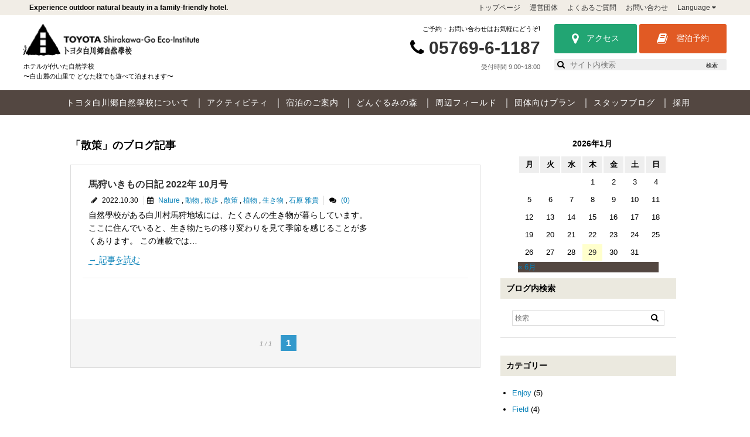

--- FILE ---
content_type: text/html; charset=UTF-8
request_url: https://toyota.eco-inst.jp/category/%E6%95%A3%E7%AD%96/
body_size: 14699
content:
<!DOCTYPE html>
<html lang="ja">
<head>
<meta charset="utf-8">
<meta content="IE=edge" http-equiv="X-UA-Compatible">
<meta name="viewport" content="width=device-width,user-scalable=yes,initial-scale=1.0,maximum-scale=2.0">


<link rel="stylesheet" type="text/css" media="all" href="/css/common.css?2025.10.12b">
<link rel="stylesheet" type="text/css" media="all" href="/css/font-awesome.css">
<link rel="stylesheet" href="https://ajax.googleapis.com/ajax/libs/jqueryui/1/themes/redmond/jquery-ui.css" >

<style>
#wpadminbar #wp-admin-bar-wccp_free_top_button .ab-icon:before {
	content: "\f160";
	color: #02CA02;
	top: 3px;
}
#wpadminbar #wp-admin-bar-wccp_free_top_button .ab-icon {
	transform: rotate(45deg);
}
</style>
<meta name='robots' content='index, follow, max-image-preview:large, max-snippet:-1, max-video-preview:-1' />

	<!-- This site is optimized with the Yoast SEO plugin v20.9 - https://yoast.com/wordpress/plugins/seo/ -->
	<title>散策 - トヨタ白川郷自然學校</title>
	<link rel="canonical" href="https://toyota.eco-inst.jp/category/散策/" />
	<meta property="og:locale" content="ja_JP" />
	<meta property="og:type" content="article" />
	<meta property="og:title" content="散策 - トヨタ白川郷自然學校" />
	<meta property="og:url" content="https://toyota.eco-inst.jp/category/散策/" />
	<meta property="og:site_name" content="トヨタ白川郷自然學校" />
	<meta name="twitter:card" content="summary_large_image" />
	<script type="application/ld+json" class="yoast-schema-graph">{"@context":"https://schema.org","@graph":[{"@type":"CollectionPage","@id":"https://toyota.eco-inst.jp/category/%e6%95%a3%e7%ad%96/","url":"https://toyota.eco-inst.jp/category/%e6%95%a3%e7%ad%96/","name":"散策 - トヨタ白川郷自然學校","isPartOf":{"@id":"https://toyota.eco-inst.jp/#website"},"breadcrumb":{"@id":"https://toyota.eco-inst.jp/category/%e6%95%a3%e7%ad%96/#breadcrumb"},"inLanguage":"ja"},{"@type":"BreadcrumbList","@id":"https://toyota.eco-inst.jp/category/%e6%95%a3%e7%ad%96/#breadcrumb","itemListElement":[{"@type":"ListItem","position":1,"name":"ホーム","item":"https://toyota.eco-inst.jp/"},{"@type":"ListItem","position":2,"name":"散策"}]},{"@type":"WebSite","@id":"https://toyota.eco-inst.jp/#website","url":"https://toyota.eco-inst.jp/","name":"トヨタ白川郷自然學校","description":"トヨタ白川郷自然學校の公式ホームページです。","potentialAction":[{"@type":"SearchAction","target":{"@type":"EntryPoint","urlTemplate":"https://toyota.eco-inst.jp/?s={search_term_string}"},"query-input":"required name=search_term_string"}],"inLanguage":"ja"}]}</script>
	<!-- / Yoast SEO plugin. -->


<link rel='stylesheet' id='wp-block-library-css' href='https://toyota.eco-inst.jp/wp/wp-includes/css/dist/block-library/style.min.css?ver=6.2.8' type='text/css' media='all' />
<link rel='stylesheet' id='classic-theme-styles-css' href='https://toyota.eco-inst.jp/wp/wp-includes/css/classic-themes.min.css?ver=6.2.8' type='text/css' media='all' />
<link rel='stylesheet' id='events-manager-css' href='https://toyota.eco-inst.jp/wp/wp-content/plugins/events-manager/includes/css/events-manager.min.css?ver=6.6.4.4' type='text/css' media='all' />
<style id='events-manager-inline-css' type='text/css'>
body .em { --font-family : inherit; --font-weight : inherit; --font-size : 1em; --line-height : inherit; }
</style>
<script type='text/javascript' src='https://toyota.eco-inst.jp/wp/wp-includes/js/jquery/jquery.min.js?ver=3.6.4' id='jquery-core-js'></script>
<script type='text/javascript' src='https://toyota.eco-inst.jp/wp/wp-includes/js/jquery/jquery-migrate.min.js?ver=3.4.0' id='jquery-migrate-js'></script>
<script type='text/javascript' src='https://toyota.eco-inst.jp/wp/wp-includes/js/jquery/ui/core.min.js?ver=1.13.2' id='jquery-ui-core-js'></script>
<script type='text/javascript' src='https://toyota.eco-inst.jp/wp/wp-includes/js/jquery/ui/mouse.min.js?ver=1.13.2' id='jquery-ui-mouse-js'></script>
<script type='text/javascript' src='https://toyota.eco-inst.jp/wp/wp-includes/js/jquery/ui/sortable.min.js?ver=1.13.2' id='jquery-ui-sortable-js'></script>
<script type='text/javascript' src='https://toyota.eco-inst.jp/wp/wp-includes/js/jquery/ui/datepicker.min.js?ver=1.13.2' id='jquery-ui-datepicker-js'></script>
<script type='text/javascript' id='jquery-ui-datepicker-js-after'>
jQuery(function(jQuery){jQuery.datepicker.setDefaults({"closeText":"\u9589\u3058\u308b","currentText":"\u4eca\u65e5","monthNames":["1\u6708","2\u6708","3\u6708","4\u6708","5\u6708","6\u6708","7\u6708","8\u6708","9\u6708","10\u6708","11\u6708","12\u6708"],"monthNamesShort":["1\u6708","2\u6708","3\u6708","4\u6708","5\u6708","6\u6708","7\u6708","8\u6708","9\u6708","10\u6708","11\u6708","12\u6708"],"nextText":"\u6b21","prevText":"\u524d","dayNames":["\u65e5\u66dc\u65e5","\u6708\u66dc\u65e5","\u706b\u66dc\u65e5","\u6c34\u66dc\u65e5","\u6728\u66dc\u65e5","\u91d1\u66dc\u65e5","\u571f\u66dc\u65e5"],"dayNamesShort":["\u65e5","\u6708","\u706b","\u6c34","\u6728","\u91d1","\u571f"],"dayNamesMin":["\u65e5","\u6708","\u706b","\u6c34","\u6728","\u91d1","\u571f"],"dateFormat":"yy\u5e74mm\u6708d\u65e5","firstDay":1,"isRTL":false});});
</script>
<script type='text/javascript' src='https://toyota.eco-inst.jp/wp/wp-includes/js/jquery/ui/resizable.min.js?ver=1.13.2' id='jquery-ui-resizable-js'></script>
<script type='text/javascript' src='https://toyota.eco-inst.jp/wp/wp-includes/js/jquery/ui/draggable.min.js?ver=1.13.2' id='jquery-ui-draggable-js'></script>
<script type='text/javascript' src='https://toyota.eco-inst.jp/wp/wp-includes/js/jquery/ui/controlgroup.min.js?ver=1.13.2' id='jquery-ui-controlgroup-js'></script>
<script type='text/javascript' src='https://toyota.eco-inst.jp/wp/wp-includes/js/jquery/ui/checkboxradio.min.js?ver=1.13.2' id='jquery-ui-checkboxradio-js'></script>
<script type='text/javascript' src='https://toyota.eco-inst.jp/wp/wp-includes/js/jquery/ui/button.min.js?ver=1.13.2' id='jquery-ui-button-js'></script>
<script type='text/javascript' src='https://toyota.eco-inst.jp/wp/wp-includes/js/jquery/ui/dialog.min.js?ver=1.13.2' id='jquery-ui-dialog-js'></script>
<script type='text/javascript' id='events-manager-js-extra'>
/* <![CDATA[ */
var EM = {"ajaxurl":"https:\/\/toyota.eco-inst.jp\/wp\/wp-admin\/admin-ajax.php","locationajaxurl":"https:\/\/toyota.eco-inst.jp\/wp\/wp-admin\/admin-ajax.php?action=locations_search","firstDay":"1","locale":"ja","dateFormat":"yy-mm-dd","ui_css":"https:\/\/toyota.eco-inst.jp\/wp\/wp-content\/plugins\/events-manager\/includes\/css\/jquery-ui\/build.min.css","show24hours":"1","is_ssl":"1","autocomplete_limit":"10","calendar":{"breakpoints":{"small":560,"medium":908,"large":false}},"phone":"","datepicker":{"format":"Y\/m\/d","locale":"ja"},"search":{"breakpoints":{"small":650,"medium":850,"full":false}},"url":"https:\/\/toyota.eco-inst.jp\/wp\/wp-content\/plugins\/events-manager","assets":{"input.em-uploader":{"js":{"em-uploader":{"url":"https:\/\/toyota.eco-inst.jp\/wp\/wp-content\/plugins\/events-manager\/includes\/js\/em-uploader.js","required":true,"event":"em_uploader_ready"}}}},"txt_search":"\u691c\u7d22","txt_searching":"\u691c\u7d22\u4e2d...","txt_loading":"\u8aad\u307f\u8fbc\u307f\u4e2d\u2026"};
/* ]]> */
</script>
<script type='text/javascript' src='https://toyota.eco-inst.jp/wp/wp-content/plugins/events-manager/includes/js/events-manager.js?ver=6.6.4.4' id='events-manager-js'></script>
<script type='text/javascript' src='https://toyota.eco-inst.jp/wp/wp-content/plugins/events-manager/includes/external/flatpickr/l10n/ja.js?ver=6.6.4.4' id='em-flatpickr-localization-js'></script>
<link rel="https://api.w.org/" href="https://toyota.eco-inst.jp/wp-json/" /><link rel="alternate" type="application/json" href="https://toyota.eco-inst.jp/wp-json/wp/v2/categories/171" /><script id="wpcp_disable_selection" type="text/javascript">
var image_save_msg='You are not allowed to save images!';
	var no_menu_msg='Context Menu disabled!';
	var smessage = "Content is protected !!";

function disableEnterKey(e)
{
	var elemtype = e.target.tagName;
	
	elemtype = elemtype.toUpperCase();
	
	if (elemtype == "TEXT" || elemtype == "TEXTAREA" || elemtype == "INPUT" || elemtype == "PASSWORD" || elemtype == "SELECT" || elemtype == "OPTION" || elemtype == "EMBED")
	{
		elemtype = 'TEXT';
	}
	
	if (e.ctrlKey){
     var key;
     if(window.event)
          key = window.event.keyCode;     //IE
     else
          key = e.which;     //firefox (97)
    //if (key != 17) alert(key);
     if (elemtype!= 'TEXT' && (key == 97 || key == 65 || key == 67 || key == 99 || key == 88 || key == 120 || key == 26 || key == 85  || key == 86 || key == 83 || key == 43 || key == 73))
     {
		if(wccp_free_iscontenteditable(e)) return true;
		show_wpcp_message('You are not allowed to copy content or view source');
		return false;
     }else
     	return true;
     }
}


/*For contenteditable tags*/
function wccp_free_iscontenteditable(e)
{
	var e = e || window.event; // also there is no e.target property in IE. instead IE uses window.event.srcElement
  	
	var target = e.target || e.srcElement;

	var elemtype = e.target.nodeName;
	
	elemtype = elemtype.toUpperCase();
	
	var iscontenteditable = "false";
		
	if(typeof target.getAttribute!="undefined" ) iscontenteditable = target.getAttribute("contenteditable"); // Return true or false as string
	
	var iscontenteditable2 = false;
	
	if(typeof target.isContentEditable!="undefined" ) iscontenteditable2 = target.isContentEditable; // Return true or false as boolean

	if(target.parentElement.isContentEditable) iscontenteditable2 = true;
	
	if (iscontenteditable == "true" || iscontenteditable2 == true)
	{
		if(typeof target.style!="undefined" ) target.style.cursor = "text";
		
		return true;
	}
}

////////////////////////////////////
function disable_copy(e)
{	
	var e = e || window.event; // also there is no e.target property in IE. instead IE uses window.event.srcElement
	
	var elemtype = e.target.tagName;
	
	elemtype = elemtype.toUpperCase();
	
	if (elemtype == "TEXT" || elemtype == "TEXTAREA" || elemtype == "INPUT" || elemtype == "PASSWORD" || elemtype == "SELECT" || elemtype == "OPTION" || elemtype == "EMBED")
	{
		elemtype = 'TEXT';
	}
	
	if(wccp_free_iscontenteditable(e)) return true;
	
	var isSafari = /Safari/.test(navigator.userAgent) && /Apple Computer/.test(navigator.vendor);
	
	var checker_IMG = '';
	if (elemtype == "IMG" && checker_IMG == 'checked' && e.detail >= 2) {show_wpcp_message(alertMsg_IMG);return false;}
	if (elemtype != "TEXT")
	{
		if (smessage !== "" && e.detail == 2)
			show_wpcp_message(smessage);
		
		if (isSafari)
			return true;
		else
			return false;
	}	
}

//////////////////////////////////////////
function disable_copy_ie()
{
	var e = e || window.event;
	var elemtype = window.event.srcElement.nodeName;
	elemtype = elemtype.toUpperCase();
	if(wccp_free_iscontenteditable(e)) return true;
	if (elemtype == "IMG") {show_wpcp_message(alertMsg_IMG);return false;}
	if (elemtype != "TEXT" && elemtype != "TEXTAREA" && elemtype != "INPUT" && elemtype != "PASSWORD" && elemtype != "SELECT" && elemtype != "OPTION" && elemtype != "EMBED")
	{
		return false;
	}
}	
function reEnable()
{
	return true;
}
document.onkeydown = disableEnterKey;
document.onselectstart = disable_copy_ie;
if(navigator.userAgent.indexOf('MSIE')==-1)
{
	document.onmousedown = disable_copy;
	document.onclick = reEnable;
}
function disableSelection(target)
{
    //For IE This code will work
    if (typeof target.onselectstart!="undefined")
    target.onselectstart = disable_copy_ie;
    
    //For Firefox This code will work
    else if (typeof target.style.MozUserSelect!="undefined")
    {target.style.MozUserSelect="none";}
    
    //All other  (ie: Opera) This code will work
    else
    target.onmousedown=function(){return false}
    target.style.cursor = "default";
}
//Calling the JS function directly just after body load
window.onload = function(){disableSelection(document.body);};

//////////////////special for safari Start////////////////
var onlongtouch;
var timer;
var touchduration = 1000; //length of time we want the user to touch before we do something

var elemtype = "";
function touchstart(e) {
	var e = e || window.event;
  // also there is no e.target property in IE.
  // instead IE uses window.event.srcElement
  	var target = e.target || e.srcElement;
	
	elemtype = window.event.srcElement.nodeName;
	
	elemtype = elemtype.toUpperCase();
	
	if(!wccp_pro_is_passive()) e.preventDefault();
	if (!timer) {
		timer = setTimeout(onlongtouch, touchduration);
	}
}

function touchend() {
    //stops short touches from firing the event
    if (timer) {
        clearTimeout(timer);
        timer = null;
    }
	onlongtouch();
}

onlongtouch = function(e) { //this will clear the current selection if anything selected
	
	if (elemtype != "TEXT" && elemtype != "TEXTAREA" && elemtype != "INPUT" && elemtype != "PASSWORD" && elemtype != "SELECT" && elemtype != "EMBED" && elemtype != "OPTION")	
	{
		if (window.getSelection) {
			if (window.getSelection().empty) {  // Chrome
			window.getSelection().empty();
			} else if (window.getSelection().removeAllRanges) {  // Firefox
			window.getSelection().removeAllRanges();
			}
		} else if (document.selection) {  // IE?
			document.selection.empty();
		}
		return false;
	}
};

document.addEventListener("DOMContentLoaded", function(event) { 
    window.addEventListener("touchstart", touchstart, false);
    window.addEventListener("touchend", touchend, false);
});

function wccp_pro_is_passive() {

  var cold = false,
  hike = function() {};

  try {
	  const object1 = {};
  var aid = Object.defineProperty(object1, 'passive', {
  get() {cold = true}
  });
  window.addEventListener('test', hike, aid);
  window.removeEventListener('test', hike, aid);
  } catch (e) {}

  return cold;
}
/*special for safari End*/
</script>
<script id="wpcp_disable_Right_Click" type="text/javascript">
document.ondragstart = function() { return false;}
	function nocontext(e) {
	   return false;
	}
	document.oncontextmenu = nocontext;
</script>
<style>
.unselectable
{
-moz-user-select:none;
-webkit-user-select:none;
cursor: default;
}
html
{
-webkit-touch-callout: none;
-webkit-user-select: none;
-khtml-user-select: none;
-moz-user-select: none;
-ms-user-select: none;
user-select: none;
-webkit-tap-highlight-color: rgba(0,0,0,0);
}
</style>
<script id="wpcp_css_disable_selection" type="text/javascript">
var e = document.getElementsByTagName('body')[0];
if(e)
{
	e.setAttribute('unselectable',"on");
}
</script>
<style type="text/css">.recentcomments a{display:inline !important;padding:0 !important;margin:0 !important;}</style><link rel="icon" href="https://toyota.eco-inst.jp/wp/wp-content/uploads/cropped-logo-ico-1-32x32.png" sizes="32x32" />
<link rel="icon" href="https://toyota.eco-inst.jp/wp/wp-content/uploads/cropped-logo-ico-1-192x192.png" sizes="192x192" />
<link rel="apple-touch-icon" href="https://toyota.eco-inst.jp/wp/wp-content/uploads/cropped-logo-ico-1-180x180.png" />
<meta name="msapplication-TileImage" content="https://toyota.eco-inst.jp/wp/wp-content/uploads/cropped-logo-ico-1-270x270.png" />
<script src="/js/echo.js?ver2"></script>
<script>echo.init({offset: 500 ,throttle: 0 ,});</script>

<script src="https://ajax.googleapis.com/ajax/libs/jquery/2.2.4/jquery.min.js"></script>
<script src="/js/slick.min.js"></script>
<script src="/js/common.js?ver2023.05.20"></script>
<script src="/js/jquery-ui.min.js"></script>
<script>
$(function(){
var lang = $("html").attr("lang");
$("body").addClass(lang);
});
</script>



<script>
  (function(i,s,o,g,r,a,m){i['GoogleAnalyticsObject']=r;i[r]=i[r]||function(){
  (i[r].q=i[r].q||[]).push(arguments)},i[r].l=1*new Date();a=s.createElement(o),
  m=s.getElementsByTagName(o)[0];a.async=1;a.src=g;m.parentNode.insertBefore(a,m)
  })(window,document,'script','https://www.google-analytics.com/analytics.js','ga');

  ga('create', 'UA-82925004-3', 'auto');
  ga('send', 'pageview');

</script>

<!-- Google tag (gtag.js) -->
<script async src="https://www.googletagmanager.com/gtag/js?id=G-ZP8K98SRYB"></script>
<script>
  window.dataLayer = window.dataLayer || [];
  function gtag(){dataLayer.push(arguments);}
  gtag('js', new Date());

  gtag('config', 'G-ZP8K98SRYB');
</script>

</head>





<body>
<div id="wrapper">





 <!-- *************************************

header 2023.05.20

************************************* -->
  <header>
    <div id="hd-01">
      <div class="inner reset">
        <h1>Experience outdoor natural beauty in a family-friendly hotel.</h1>
        <ul class="list-01">
          <li><a href="/">トップページ</a></li>
          <li><a href="https://toyota.eco-inst.jp/steering-body/">運営団体</a></li>
          <li><a href="https://toyota.eco-inst.jp/faq/">よくあるご質問</a></li>
          <li><a href="https://toyota.eco-inst.jp/contact/">お問い合わせ</a></li>
          <li id="lang"><a href="#">Language <i class="fa fa-caret-down" aria-hidden="true"></i></a></li>
        </ul>
        <ul id="pop-lang" class="transition-01">
        <li><a href="https://toyota.eco-inst.jp/en/">English</a></li>
<li><a href="https://toyota.eco-inst.jp/">Japanese</a></li>
        </ul>
        </div>
    </div>
    
    <div id="hd-02">
      <div class="inner reset">
        <div class="box box-01">
          <h2 class="logo alpha"><a href="/"><img src="/images/common/logo.png" alt="トヨタ白川自然學校" class="retina img100"></a></h2>
          <p class="catch">ホテルが付いた自然学校<br>〜白山麓の山里で どなた様でも遊べて泊まれます〜</p>
        </div>
        <div class="box box-02">
          <div class="item item-01">
            <p class="p01">ご予約・お問い合わせはお気軽にどうぞ!</p>
            <p class="p02"><i class="fa fa-phone" aria-hidden="true"></i> <a href="tel:0576961187">05769-6-1187</a></p>
            <p class="p03">受付時間 9:00~18:00</p>
          </div>
          <div class="item item-02">
            <div class="bt bt-01 alpha"><a href="https://toyota.eco-inst.jp/access/"><i class="fa fa-map-marker" aria-hidden="true"></i> アクセス</a></div>
       
            <div class="bt bt-02 alpha"><a href="https://www.489pro.com/asp/489/menu.asp?id=21000036&ty=ser&lan=JPN" target="_blank"><i class="fa fa-book" aria-hidden="true"></i> 宿泊予約</a></div>
          
              <div id="hd-search">
            <form>
                <i class="fa fa-search inline" aria-hidden="true"></i>
              <input type="text" placeholder="サイト内検索" class="inline" id="search-txt">
              <button type="submit" class="inline cursor" id="bt-search">検索</button>
			  </form>
            </div>
            
          </div>
        </div>
      </div>
    </div>
  </header>
  
  

 <nav class="transition-01">
   
    <ul id="g-navi" class="inner">
     <li class="sp"><a href="https://toyota.eco-inst.jp/">トップページ</a></li>
      <li id="nav-01" class="sp-sub"><a href="https://toyota.eco-inst.jp/aboutus/" class="alpha">トヨタ白川郷自然學校について <i class="fa fa-caret-down transition-01" aria-hidden="true"></i></a>
      <ul class="sp-show-sub">
           
            <li><a href="https://toyota.eco-inst.jp/aboutus/">トヨタ白川郷自然學校とは</a></li>
             <li><a href="https://toyota.eco-inst.jp/philosophy/">運営理念</a></li>
            <li><a href="https://toyota.eco-inst.jp/facilities/">館内のご案内</a></li>
          </ul></li>
      <li id="nav-02"><a href="https://toyota.eco-inst.jp/activities/" class="alpha">アクティビティ</a></li>
      <li id="nav-03" class="sp-sub"><a href="https://toyota.eco-inst.jp/rooms/" class="alpha">宿泊のご案内 <i class="fa fa-caret-down transition-01" aria-hidden="true"></i></a>
      <ul class="sp-show-sub">
            <li><a href="https://toyota.eco-inst.jp/rooms/">客室</a></li>
            <li><a href="https://toyota.eco-inst.jp/restaurant/">レストラン</a></li>
            <li><a href="https://toyota.eco-inst.jp/hot-spring/">温泉</a></li>
          </ul>
      </li>
      <li id="nav-04"><a href="https://toyota.eco-inst.jp/dongrumi-no-mori/" class="alpha">どんぐるみの森</a></li>
      <li id="nav-05"><a href="https://toyota.eco-inst.jp/birds-eye-view/" class="alpha">周辺フィールド</a></li>
      <li id="nav-06" class="sp-sub"><a href="https://toyota.eco-inst.jp/group-plans/" class="alpha">団体向けプラン <i class="fa fa-caret-down transition-01" aria-hidden="true"></i></a>
      <ul class="sp-show-sub">
      <li><a href="https://toyota.eco-inst.jp/group-plans/">団体向けプランTOP</a></li>
           <li><a href="https://toyota.eco-inst.jp/group-plans/kigyo/">企業研修</a></li>
            <li><a href="https://toyota.eco-inst.jp/group-plans/kyoiku/">教育旅行</a></li>
            <li><a href="https://toyota.eco-inst.jp/group-plans/seisyo/">青少年教育</a></li>
            <li><a href="https://toyota.eco-inst.jp/group-plans/group/">グループ旅行</a></li>
            <li><a href="https://toyota.eco-inst.jp/group-plans/kaigi/">会議・コンベンション</a></li>
          </ul></li>
          <li class="sp"><a href="https://toyota-eco-inst.stores.jp/" target="_blank">オンラインショップ</a></li>
      <li id="nav-07"><a href="https://toyota.eco-inst.jp/blog/" class="alpha">スタッフブログ</a></li>
	  <li id="nav-08"><a href="https://toyotashirakawago.wixsite.com/tsei" class="alpha" target="_blank">採用</a></li>
	  
      	<li class="sp"><a href="https://toyota.eco-inst.jp/access/">アクセス</a></li>
        <li class="sp"><a href="https://www.489pro.com/asp/489/menu.asp?id=21000036&ty=ser&lan=JPN" target="_blank" onclick="ga('send','event','book','click','pc-2', 1);">宿泊予約</a></li>
        <li class="sp"><a href="/gakucho/#unei">運営団体</a></li>
        <li class="sp"><a href="https://toyota.eco-inst.jp/faq/">よくあるご質問</a></li>
        <li class="sp"><a href="https://toyota.eco-inst.jp/contact/">お問い合わせ</a></li>
    
    </ul>
    
    
    
    <div id="g-navi-sub">
        <div id="sub-01" class="sub-item reset">
          <ul class="li-imgs">
            <li><a href="https://toyota.eco-inst.jp/aboutus/"><img src="/images/common/sub-01-03.jpg" alt="トヨタ白川郷自然學校とは" width="200" height="140" class="retina">トヨタ白川郷自然學校とは</a></li>
            
             <li><a href="https://toyota.eco-inst.jp/philosophy/"><img src="/images/common/sub-01-01.jpg" alt="運営理念" width="200" height="140" class="retina">運営理念</a></li>
           
            
            <li><a href="https://toyota.eco-inst.jp/facilities/"><img src="/images/common/sub-01-05.jpg" alt="館内のご案内" width="200" height="140" class="retina">館内のご案内</a></li>
            
            <li><a href="https://toyota.eco-inst.jp/access/"><img src="/images/common/sub-01-04.png" alt="アクセス" width="200" height="140" class="retina">アクセス</a></li>
          </ul>
          </div>
        <div id="sub-03" class="sub-item reset">
          <ul class="li-imgs">
            <li><a href="https://toyota.eco-inst.jp/rooms/"><img src="/images/common/sub-03-01.jpg" alt="客室" width="200" height="140" class="retina">客室</a></li>
            <li><a href="https://toyota.eco-inst.jp/restaurant/"><img src="/images/common/sub-03-02.jpg" alt="レストラン" width="200" height="140" class="retina">レストラン</a></li>
            <li><a href="https://toyota.eco-inst.jp/hot-spring/"><img src="/images/common/sub-03-03.jpg" alt="温泉" width="200" height="140" class="retina">温泉</a></li>
          </ul>
       
           </div>
          
          <div id="sub-06" class="sub-item reset">
          <ul class="li-imgs">
            <li><a href="https://toyota.eco-inst.jp/group-plans/kigyo/"><img src="/images/common/sub-06-01.jpg" alt="企業研修" width="200" height="140" class="retina">企業研修</a></li>
            <li><a href="https://toyota.eco-inst.jp/group-plans/kyoiku/"><img src="/images/common/sub-06-02.jpg" alt="教育旅行" width="200" height="140" class="retina">教育旅行</a></li>
            <li><a href="https://toyota.eco-inst.jp/group-plans/seisyo/"><img src="/images/common/sub-06-03.jpg" alt="青少年教育" width="200" height="140" class="retina">青少年教育</a></li>
            <li><a href="https://toyota.eco-inst.jp/group-plans/group/"><img src="/images/common/sub-06-04.jpg" alt="グループ旅行" width="200" height="140" class="retina">グループ旅行</a></li>
            <li><a href="https://toyota.eco-inst.jp/group-plans/kaigi/"><img src="/images/common/sub-06-05.jpg" alt="会議・コンベンション" width="200" height="140" class="retina">会議・コンベンション</a></li>
          </ul>
       
           </div>
    </div><!-- g-navi-sub -->
    
    
    
  </nav>
  


<!--
<section id="cover-short" style="background-image: url(/images/page/cover-blog.jpg)" class="blog">
  <div class="inner">
    <h2>散策のブログ</h2>
    <p>Blog</p>
  </div>
</section>

-->


<main id="blog">
<section class="sec-01 blog">
	<div class="inner sec-single">
		
	 <div class="left">
        
		<h3 class="cat-title">「散策」のブログ記事</h3>
        
         <div class="single-article">
           
           
                      <ul id="list-blog">
                 
           
          


<li>



<div class="right-txt">
<p class="title"><a href="https://toyota.eco-inst.jp/%e9%a6%ac%e7%8b%a9%e3%81%84%e3%81%8d%e3%82%82%e3%81%ae%e6%97%a5%e8%a8%98-2022%e5%b9%b4-10%e6%9c%88%e5%8f%b7/">馬狩いきもの日記 2022年 10月号</a></p>	

<div class="info link"> <span class="item-01 item"><i class="fa fa-pencil" aria-hidden="true"></i> 2022.10.30</span> <span class="item-02 item"><i class="fa fa-calendar" aria-hidden="true"></i> <a href="https://toyota.eco-inst.jp/category/nature/" rel="category tag">Nature</a>, <a href="https://toyota.eco-inst.jp/category/%e5%8b%95%e7%89%a9/" rel="category tag">動物</a>, <a href="https://toyota.eco-inst.jp/category/%e6%95%a3%e6%ad%a9/" rel="category tag">散歩</a>, <a href="https://toyota.eco-inst.jp/category/%e6%95%a3%e7%ad%96/" rel="category tag">散策</a>, <a href="https://toyota.eco-inst.jp/category/%e6%a4%8d%e7%89%a9/" rel="category tag">植物</a>, <a href="https://toyota.eco-inst.jp/category/ikimono/" rel="category tag">生き物</a>, <a href="https://toyota.eco-inst.jp/category/staffs/yanmaaa/" rel="category tag">石原 雅貴</a></span> <span class="item-03 item"><i class="fa fa-comments" aria-hidden="true"></i> <a href="https://toyota.eco-inst.jp/%e9%a6%ac%e7%8b%a9%e3%81%84%e3%81%8d%e3%82%82%e3%81%ae%e6%97%a5%e8%a8%98-2022%e5%b9%b4-10%e6%9c%88%e5%8f%b7/#respond">(0)</a></span> </div>

<p class="cont">自然學校がある白川村馬狩地域には、たくさんの生き物が暮らしています。
ここに住んでいると、生き物たちの移り変わりを見て季節を感じることが多くあります。
この連載では…</p>
<p class="link"><a href="https://toyota.eco-inst.jp/%e9%a6%ac%e7%8b%a9%e3%81%84%e3%81%8d%e3%82%82%e3%81%ae%e6%97%a5%e8%a8%98-2022%e5%b9%b4-10%e6%9c%88%e5%8f%b7/" class="arrow">記事を読む</a></p>
</div>






</li>      
                          
       
            
            
                        
			 </ul>
           
           <div class='wp-pagenavi' role='navigation'>
<span class='pages'> 1 / 1 </span><span aria-current='page' class='current'>1</span>
</div>           
           
                        
</div>


            
           


 
         
        </div><!-- //left -->
        
        
        
        
        
        
        
        

<div class="right">

<div id="calendar-3" class="widget widget_calendar"><div id="calendar_wrap" class="calendar_wrap"><table id="wp-calendar" class="wp-calendar-table">
	<caption>2026年1月</caption>
	<thead>
	<tr>
		<th scope="col" title="月曜日">月</th>
		<th scope="col" title="火曜日">火</th>
		<th scope="col" title="水曜日">水</th>
		<th scope="col" title="木曜日">木</th>
		<th scope="col" title="金曜日">金</th>
		<th scope="col" title="土曜日">土</th>
		<th scope="col" title="日曜日">日</th>
	</tr>
	</thead>
	<tbody>
	<tr>
		<td colspan="3" class="pad">&nbsp;</td><td>1</td><td>2</td><td>3</td><td>4</td>
	</tr>
	<tr>
		<td>5</td><td>6</td><td>7</td><td>8</td><td>9</td><td>10</td><td>11</td>
	</tr>
	<tr>
		<td>12</td><td>13</td><td>14</td><td>15</td><td>16</td><td>17</td><td>18</td>
	</tr>
	<tr>
		<td>19</td><td>20</td><td>21</td><td>22</td><td>23</td><td>24</td><td>25</td>
	</tr>
	<tr>
		<td>26</td><td>27</td><td>28</td><td id="today">29</td><td>30</td><td>31</td>
		<td class="pad" colspan="1">&nbsp;</td>
	</tr>
	</tbody>
	</table><nav aria-label="前と次の月" class="wp-calendar-nav">
		<span class="wp-calendar-nav-prev"><a href="https://toyota.eco-inst.jp/2024/06/">&laquo; 6月</a></span>
		<span class="pad">&nbsp;</span>
		<span class="wp-calendar-nav-next">&nbsp;</span>
	</nav></div></div><div id="text-2" class="widget widget_text"><h2 class="widgettitle">ブログ内検索</h2>
			<div class="textwidget">

<div class="wrap-search">
<form method="get" id="searchform" action="https://toyota.eco-inst.jp/wp/">
	<input type="text" placeholder="検索" name="s" id="s">
	<input type="hidden" name="post_type" value="post">
	<button type="submit" id="searchsubmit"><i class="fa fa-search" aria-hidden="true"></i></button>
</form>
</div>

</div>
		</div><div id="categories-2" class="widget widget_categories"><h2 class="widgettitle">カテゴリー</h2>

			<ul>
					<li class="cat-item cat-item-189"><a href="https://toyota.eco-inst.jp/category/enjoy/">Enjoy</a> (5)
</li>
	<li class="cat-item cat-item-188"><a href="https://toyota.eco-inst.jp/category/field/">Field</a> (4)
</li>
	<li class="cat-item cat-item-190"><a href="https://toyota.eco-inst.jp/category/message/">Message</a> (2)
</li>
	<li class="cat-item cat-item-187"><a href="https://toyota.eco-inst.jp/category/nature/">Nature</a> (11)
</li>
	<li class="cat-item cat-item-90"><a href="https://toyota.eco-inst.jp/category/mushroom/">キノコ</a> (7)
</li>
	<li class="cat-item cat-item-167"><a href="https://toyota.eco-inst.jp/category/%e3%82%b9%e3%82%bf%e3%83%83%e3%83%95%e3%83%96%e3%83%ad%e3%82%b0/">スタッフブログ</a> (2)
</li>
	<li class="cat-item cat-item-86"><a href="https://toyota.eco-inst.jp/category/staffs/">スタッフ別</a> (157)
<ul class='children'>
	<li class="cat-item cat-item-46"><a href="https://toyota.eco-inst.jp/category/staffs/kid/">キッド</a> (3)
</li>
	<li class="cat-item cat-item-117"><a href="https://toyota.eco-inst.jp/category/staffs/other/">その他スタッフ</a> (12)
</li>
	<li class="cat-item cat-item-48"><a href="https://toyota.eco-inst.jp/category/staffs/miharatch/">三原 ゆかり</a> (18)
</li>
	<li class="cat-item cat-item-87"><a href="https://toyota.eco-inst.jp/category/staffs/parukiii/">加藤 春喜</a> (18)
</li>
	<li class="cat-item cat-item-111"><a href="https://toyota.eco-inst.jp/category/staffs/kitchen/">厨房</a> (3)
</li>
	<li class="cat-item cat-item-80"><a href="https://toyota.eco-inst.jp/category/staffs/waka/">塚原 教弘</a> (6)
</li>
	<li class="cat-item cat-item-79"><a href="https://toyota.eco-inst.jp/category/staffs/jurou/">嶋田 千歩</a> (5)
</li>
	<li class="cat-item cat-item-60"><a href="https://toyota.eco-inst.jp/category/staffs/shin-chan/">工藤 伸也</a> (17)
</li>
	<li class="cat-item cat-item-63"><a href="https://toyota.eco-inst.jp/category/staffs/aru/">旭 祐貴</a> (20)
</li>
	<li class="cat-item cat-item-98"><a href="https://toyota.eco-inst.jp/category/staffs/bicky/">棟方　瑠美</a> (6)
</li>
	<li class="cat-item cat-item-65"><a href="https://toyota.eco-inst.jp/category/staffs/a-sann/">浅田 開人</a> (16)
</li>
	<li class="cat-item cat-item-52"><a href="https://toyota.eco-inst.jp/category/staffs/yugiii/">田口 幸弘</a> (2)
</li>
	<li class="cat-item cat-item-61"><a href="https://toyota.eco-inst.jp/category/staffs/yanmaaa/">石原 雅貴</a> (11)
</li>
	<li class="cat-item cat-item-66"><a href="https://toyota.eco-inst.jp/category/staffs/ikurachan/">竹田 真佑美</a> (2)
</li>
	<li class="cat-item cat-item-102"><a href="https://toyota.eco-inst.jp/category/staffs/jessica/">西　美架</a> (2)
</li>
	<li class="cat-item cat-item-77"><a href="https://toyota.eco-inst.jp/category/staffs/nisshii/">西岡 弘恭</a> (14)
</li>
	<li class="cat-item cat-item-47"><a href="https://toyota.eco-inst.jp/category/staffs/kurosuke/">黒坂 真</a> (9)
</li>
</ul>
</li>
	<li class="cat-item cat-item-208"><a href="https://toyota.eco-inst.jp/category/%e3%81%a9%e3%82%93%e3%81%90%e3%82%8b%e3%81%bf%e3%81%ae%e6%a3%ae%ef%bc%88%e5%86%ac%ef%bc%89/">どんぐるみの森（冬）</a> (4)
</li>
	<li class="cat-item cat-item-206"><a href="https://toyota.eco-inst.jp/category/%e3%81%a9%e3%82%93%e3%81%90%e3%82%8b%e3%81%bf%e3%81%ae%e6%a3%ae%ef%bc%88%e5%a4%8f%ef%bc%89/">どんぐるみの森（夏）</a> (2)
</li>
	<li class="cat-item cat-item-205"><a href="https://toyota.eco-inst.jp/category/%e3%81%a9%e3%82%93%e3%81%90%e3%82%8b%e3%81%bf%e3%81%ae%e6%a3%ae%ef%bc%88%e6%98%a5%ef%bc%89/">どんぐるみの森（春）</a> (2)
</li>
	<li class="cat-item cat-item-207"><a href="https://toyota.eco-inst.jp/category/%e3%81%a9%e3%82%93%e3%81%90%e3%82%8b%e3%81%bf%e3%81%ae%e6%a3%ae%ef%bc%88%e7%a7%8b%ef%bc%89/">どんぐるみの森（秋）</a> (2)
</li>
	<li class="cat-item cat-item-1"><a href="https://toyota.eco-inst.jp/category/howto/">ハウツー</a> (663)
</li>
	<li class="cat-item cat-item-91"><a href="https://toyota.eco-inst.jp/category/tried/">やってみた</a> (10)
</li>
	<li class="cat-item cat-item-170"><a href="https://toyota.eco-inst.jp/category/%e5%8b%95%e7%89%a9/">動物</a> (2)
</li>
	<li class="cat-item cat-item-88"><a href="https://toyota.eco-inst.jp/category/report-on/">取材</a> (2)
</li>
	<li class="cat-item cat-item-169"><a href="https://toyota.eco-inst.jp/category/%e6%95%a3%e6%ad%a9/">散歩</a> (1)
</li>
	<li class="cat-item cat-item-171 current-cat"><a aria-current="page" href="https://toyota.eco-inst.jp/category/%e6%95%a3%e7%ad%96/">散策</a> (1)
</li>
	<li class="cat-item cat-item-168"><a href="https://toyota.eco-inst.jp/category/%e6%98%a5/">春</a> (1)
</li>
	<li class="cat-item cat-item-82"><a href="https://toyota.eco-inst.jp/category/%e6%a4%8d%e7%89%a9/">植物</a> (35)
</li>
	<li class="cat-item cat-item-147"><a href="https://toyota.eco-inst.jp/category/%e6%a8%b9%e6%9c%a8/">樹木</a> (1)
</li>
	<li class="cat-item cat-item-81"><a href="https://toyota.eco-inst.jp/category/ikimono/">生き物</a> (48)
</li>
	<li class="cat-item cat-item-84"><a href="https://toyota.eco-inst.jp/category/%e7%99%bb%e5%b1%b1%e9%81%93%e6%83%85%e5%a0%b1/">登山道情報</a> (13)
</li>
	<li class="cat-item cat-item-92"><a href="https://toyota.eco-inst.jp/category/yukiguni/">雪国ならでは</a> (23)
</li>
	<li class="cat-item cat-item-93"><a href="https://toyota.eco-inst.jp/category/landscape/">風景</a> (25)
</li>
			</ul>

			</div><div id="tag_cloud-2" class="widget widget_tag_cloud"><h2 class="widgettitle">タグ</h2>
<div class="tagcloud"><a href="https://toyota.eco-inst.jp/tag/stayhome/" class="tag-cloud-link tag-link-107 tag-link-position-1" style="font-size: 18.027027027027pt;" aria-label="#stayhome (22個の項目)">#stayhome</a>
<a href="https://toyota.eco-inst.jp/tag/%e3%81%8a%e8%8c%b6%e3%81%ae%e9%96%93%e3%83%8d%e3%82%a4%e3%83%81%e3%83%a3%e3%83%bc%e3%82%ac%e3%82%a4%e3%83%89/" class="tag-cloud-link tag-link-108 tag-link-position-2" style="font-size: 18.405405405405pt;" aria-label="お茶の間ネイチャーガイド (24個の項目)">お茶の間ネイチャーガイド</a>
<a href="https://toyota.eco-inst.jp/tag/%e3%81%8d%e3%81%ae%e3%81%93/" class="tag-cloud-link tag-link-64 tag-link-position-3" style="font-size: 12.540540540541pt;" aria-label="きのこ (5個の項目)">きのこ</a>
<a href="https://toyota.eco-inst.jp/tag/%e3%81%a9%e3%82%93%e3%81%90%e3%82%8b%e3%81%bf%e3%81%ae%e6%a3%ae/" class="tag-cloud-link tag-link-204 tag-link-position-4" style="font-size: 9.7027027027027pt;" aria-label="どんぐるみの森 (2個の項目)">どんぐるみの森</a>
<a href="https://toyota.eco-inst.jp/tag/%e3%82%a2%e3%82%a6%e3%83%88%e3%83%89%e3%82%a2/" class="tag-cloud-link tag-link-184 tag-link-position-5" style="font-size: 12.540540540541pt;" aria-label="アウトドア (5個の項目)">アウトドア</a>
<a href="https://toyota.eco-inst.jp/tag/%e3%82%a4%e3%83%af%e3%83%8a%e3%82%b7/" class="tag-cloud-link tag-link-191 tag-link-position-6" style="font-size: 8pt;" aria-label="イワナシ (1個の項目)">イワナシ</a>
<a href="https://toyota.eco-inst.jp/tag/interpreter/" class="tag-cloud-link tag-link-58 tag-link-position-7" style="font-size: 22pt;" aria-label="インタープリター (59個の項目)">インタープリター</a>
<a href="https://toyota.eco-inst.jp/tag/%e3%82%a6%e3%82%a9%e3%83%bc%e3%82%ad%e3%83%b3%e3%82%b0/" class="tag-cloud-link tag-link-176 tag-link-position-8" style="font-size: 8pt;" aria-label="ウォーキング (1個の項目)">ウォーキング</a>
<a href="https://toyota.eco-inst.jp/tag/camp/" class="tag-cloud-link tag-link-55 tag-link-position-9" style="font-size: 11.783783783784pt;" aria-label="キャンプ (4個の項目)">キャンプ</a>
<a href="https://toyota.eco-inst.jp/tag/%e3%82%af%e3%83%9e/" class="tag-cloud-link tag-link-109 tag-link-position-10" style="font-size: 8pt;" aria-label="クマ (1個の項目)">クマ</a>
<a href="https://toyota.eco-inst.jp/tag/%e3%82%b3%e3%82%b7%e3%82%a2%e3%83%96%e3%83%a9/" class="tag-cloud-link tag-link-183 tag-link-position-11" style="font-size: 8pt;" aria-label="コシアブラ (1個の項目)">コシアブラ</a>
<a href="https://toyota.eco-inst.jp/tag/%e3%82%b9%e3%82%bf%e3%83%83%e3%83%95/" class="tag-cloud-link tag-link-89 tag-link-position-12" style="font-size: 15.662162162162pt;" aria-label="スタッフ (12個の項目)">スタッフ</a>
<a href="https://toyota.eco-inst.jp/tag/%e3%82%b9%e3%82%bf%e3%83%83%e3%83%95%e3%83%96%e3%83%ad%e3%82%b0/" class="tag-cloud-link tag-link-172 tag-link-position-13" style="font-size: 12.540540540541pt;" aria-label="スタッフブログ (5個の項目)">スタッフブログ</a>
<a href="https://toyota.eco-inst.jp/tag/%e3%83%87%e3%82%b6%e3%83%bc%e3%83%88/" class="tag-cloud-link tag-link-192 tag-link-position-14" style="font-size: 8pt;" aria-label="デザート (1個の項目)">デザート</a>
<a href="https://toyota.eco-inst.jp/tag/%e3%83%88%e3%83%ac%e3%83%83%e3%82%ad%e3%83%b3%e3%82%b0/" class="tag-cloud-link tag-link-78 tag-link-position-15" style="font-size: 13.202702702703pt;" aria-label="トレッキング (6個の項目)">トレッキング</a>
<a href="https://toyota.eco-inst.jp/tag/%e3%83%94%e3%82%b6/" class="tag-cloud-link tag-link-186 tag-link-position-16" style="font-size: 8pt;" aria-label="ピザ (1個の項目)">ピザ</a>
<a href="https://toyota.eco-inst.jp/tag/%e3%83%aa%e3%83%ac%e3%83%bc%e3%83%96%e3%83%ad%e3%82%b0/" class="tag-cloud-link tag-link-120 tag-link-position-17" style="font-size: 17.648648648649pt;" aria-label="リレーブログ (20個の項目)">リレーブログ</a>
<a href="https://toyota.eco-inst.jp/tag/%e3%83%ac%e3%82%b9%e3%83%88%e3%83%a9%e3%83%b3/" class="tag-cloud-link tag-link-113 tag-link-position-18" style="font-size: 9.7027027027027pt;" aria-label="レストラン (2個の項目)">レストラン</a>
<a href="https://toyota.eco-inst.jp/tag/photograph/" class="tag-cloud-link tag-link-57 tag-link-position-19" style="font-size: 13.675675675676pt;" aria-label="写真 (7個の項目)">写真</a>
<a href="https://toyota.eco-inst.jp/tag/%e5%86%ac/" class="tag-cloud-link tag-link-104 tag-link-position-20" style="font-size: 14.148648648649pt;" aria-label="冬 (8個の項目)">冬</a>
<a href="https://toyota.eco-inst.jp/tag/%e5%8e%a8%e6%88%bf/" class="tag-cloud-link tag-link-112 tag-link-position-21" style="font-size: 9.7027027027027pt;" aria-label="厨房 (2個の項目)">厨房</a>
<a href="https://toyota.eco-inst.jp/tag/%e5%a4%8f/" class="tag-cloud-link tag-link-194 tag-link-position-22" style="font-size: 9.7027027027027pt;" aria-label="夏 (2個の項目)">夏</a>
<a href="https://toyota.eco-inst.jp/tag/%e5%ad%90%e3%81%a9%e3%82%82/" class="tag-cloud-link tag-link-124 tag-link-position-23" style="font-size: 14.148648648649pt;" aria-label="子ども (8個の項目)">子ども</a>
<a href="https://toyota.eco-inst.jp/tag/%e5%ad%90%e8%82%b2%e3%81%a6/" class="tag-cloud-link tag-link-119 tag-link-position-24" style="font-size: 13.202702702703pt;" aria-label="子育て (6個の項目)">子育て</a>
<a href="https://toyota.eco-inst.jp/tag/%e5%b1%95%e6%9c%9b%e5%8f%b0/" class="tag-cloud-link tag-link-96 tag-link-position-25" style="font-size: 10.837837837838pt;" aria-label="展望台 (3個の項目)">展望台</a>
<a href="https://toyota.eco-inst.jp/tag/%e5%b1%b1%e8%8f%9c/" class="tag-cloud-link tag-link-182 tag-link-position-26" style="font-size: 9.7027027027027pt;" aria-label="山菜 (2個の項目)">山菜</a>
<a href="https://toyota.eco-inst.jp/tag/%e5%ba%84%e5%b7%9d/" class="tag-cloud-link tag-link-202 tag-link-position-27" style="font-size: 8pt;" aria-label="庄川 (1個の項目)">庄川</a>
<a href="https://toyota.eco-inst.jp/tag/cooking/" class="tag-cloud-link tag-link-56 tag-link-position-28" style="font-size: 13.202702702703pt;" aria-label="料理 (6個の項目)">料理</a>
<a href="https://toyota.eco-inst.jp/tag/%e6%98%86%e8%99%ab/" class="tag-cloud-link tag-link-125 tag-link-position-29" style="font-size: 9.7027027027027pt;" aria-label="昆虫 (2個の項目)">昆虫</a>
<a href="https://toyota.eco-inst.jp/tag/%e6%98%9f%e7%a9%ba/" class="tag-cloud-link tag-link-212 tag-link-position-30" style="font-size: 8pt;" aria-label="星空 (1個の項目)">星空</a>
<a href="https://toyota.eco-inst.jp/tag/%e6%98%a5/" class="tag-cloud-link tag-link-103 tag-link-position-31" style="font-size: 12.540540540541pt;" aria-label="春 (5個の項目)">春</a>
<a href="https://toyota.eco-inst.jp/tag/%e6%a3%ae%e9%81%8a%e3%81%b3/" class="tag-cloud-link tag-link-110 tag-link-position-32" style="font-size: 15pt;" aria-label="森遊び (10個の項目)">森遊び</a>
<a href="https://toyota.eco-inst.jp/tag/plants/" class="tag-cloud-link tag-link-53 tag-link-position-33" style="font-size: 19.162162162162pt;" aria-label="植物 (29個の項目)">植物</a>
<a href="https://toyota.eco-inst.jp/tag/ikimono/" class="tag-cloud-link tag-link-31 tag-link-position-34" style="font-size: 20.486486486486pt;" aria-label="生き物 (41個の項目)">生き物</a>
<a href="https://toyota.eco-inst.jp/tag/%e7%99%bd%e5%b7%9d%e6%9d%91/" class="tag-cloud-link tag-link-203 tag-link-position-35" style="font-size: 8pt;" aria-label="白川村 (1個の項目)">白川村</a>
<a href="https://toyota.eco-inst.jp/tag/%e7%a7%8b/" class="tag-cloud-link tag-link-94 tag-link-position-36" style="font-size: 13.202702702703pt;" aria-label="秋 (6個の項目)">秋</a>
<a href="https://toyota.eco-inst.jp/tag/%e7%b4%85%e8%91%89/" class="tag-cloud-link tag-link-95 tag-link-position-37" style="font-size: 10.837837837838pt;" aria-label="紅葉 (3個の項目)">紅葉</a>
<a href="https://toyota.eco-inst.jp/tag/%e8%87%aa%e7%84%b6/" class="tag-cloud-link tag-link-69 tag-link-position-38" style="font-size: 11.783783783784pt;" aria-label="自然 (4個の項目)">自然</a>
<a href="https://toyota.eco-inst.jp/tag/%e8%87%aa%e7%84%b6%e4%bd%93%e9%a8%93/" class="tag-cloud-link tag-link-185 tag-link-position-39" style="font-size: 8pt;" aria-label="自然体験 (1個の項目)">自然体験</a>
<a href="https://toyota.eco-inst.jp/tag/%e9%87%a3%e3%82%8a/" class="tag-cloud-link tag-link-118 tag-link-position-40" style="font-size: 11.783783783784pt;" aria-label="釣り (4個の項目)">釣り</a>
<a href="https://toyota.eco-inst.jp/tag/%e9%9b%aa/" class="tag-cloud-link tag-link-74 tag-link-position-41" style="font-size: 16.513513513514pt;" aria-label="雪 (15個の項目)">雪</a>
<a href="https://toyota.eco-inst.jp/tag/landscape/" class="tag-cloud-link tag-link-54 tag-link-position-42" style="font-size: 18.5pt;" aria-label="風景 (25個の項目)">風景</a>
<a href="https://toyota.eco-inst.jp/tag/%e9%a3%9f%e4%ba%8b/" class="tag-cloud-link tag-link-114 tag-link-position-43" style="font-size: 11.783783783784pt;" aria-label="食事 (4個の項目)">食事</a>
<a href="https://toyota.eco-inst.jp/tag/%e9%ae%8e%e9%87%a3%e3%82%8a/" class="tag-cloud-link tag-link-201 tag-link-position-44" style="font-size: 8pt;" aria-label="鮎釣り (1個の項目)">鮎釣り</a>
<a href="https://toyota.eco-inst.jp/tag/%e9%b3%b4%e3%81%8d%e5%a3%b0/" class="tag-cloud-link tag-link-62 tag-link-position-45" style="font-size: 9.7027027027027pt;" aria-label="鳴き声 (2個の項目)">鳴き声</a></div>
</div><div id="recent-comments-2" class="widget widget_recent_comments"><h2 class="widgettitle">最近のコメント</h2>
<ul id="recentcomments"><li class="recentcomments"><a href="https://toyota.eco-inst.jp/%e9%9b%a8%e3%81%ae%e3%81%aa%e3%81%8b%e5%87%ba%e5%8b%a4%e4%b8%ad%e3%80%8c%e3%82%93%ef%bc%9f%ef%bc%9f%ef%bc%9f%e3%80%8d%e3%81%a8%e8%b6%b3%e5%85%83%e3%81%ab%e3%81%aa%e3%81%ab%e3%81%8b%e9%87%8e/#comment-1111">雨のなか出勤中「ん？？？」と足元になにか…野生のアカハライモリが道の真ん中にちょこんと立ち止まっており「このままだと踏まれるよ…」と池の近くにそっと放しておきましたみなさんももしかしたら足元に小さな生き物がいるかもしれません。そのときはそっと安全な場所へ逃がしてあげてくださいね#アカハライモリ#両生類#野生#雨道#岐阜#白川郷#トヨタ白川郷自然學校#toyota#shirakawago</a> に <span class="comment-author-link">はにた</span> より</li><li class="recentcomments"><a href="https://toyota.eco-inst.jp/%e9%9b%a8%e3%81%ae%e3%81%aa%e3%81%8b%e5%87%ba%e5%8b%a4%e4%b8%ad%e3%80%8c%e3%82%93%ef%bc%9f%ef%bc%9f%ef%bc%9f%e3%80%8d%e3%81%a8%e8%b6%b3%e5%85%83%e3%81%ab%e3%81%aa%e3%81%ab%e3%81%8b%e9%87%8e/#comment-1110">雨のなか出勤中「ん？？？」と足元になにか…野生のアカハライモリが道の真ん中にちょこんと立ち止まっており「このままだと踏まれるよ…」と池の近くにそっと放しておきましたみなさんももしかしたら足元に小さな生き物がいるかもしれません。そのときはそっと安全な場所へ逃がしてあげてくださいね#アカハライモリ#両生類#野生#雨道#岐阜#白川郷#トヨタ白川郷自然學校#toyota#shirakawago</a> に <span class="comment-author-link">さはに</span> より</li><li class="recentcomments"><a href="https://toyota.eco-inst.jp/%e9%9b%a8%e3%81%ae%e3%81%aa%e3%81%8b%e5%87%ba%e5%8b%a4%e4%b8%ad%e3%80%8c%e3%82%93%ef%bc%9f%ef%bc%9f%ef%bc%9f%e3%80%8d%e3%81%a8%e8%b6%b3%e5%85%83%e3%81%ab%e3%81%aa%e3%81%ab%e3%81%8b%e9%87%8e/#comment-1109">雨のなか出勤中「ん？？？」と足元になにか…野生のアカハライモリが道の真ん中にちょこんと立ち止まっており「このままだと踏まれるよ…」と池の近くにそっと放しておきましたみなさんももしかしたら足元に小さな生き物がいるかもしれません。そのときはそっと安全な場所へ逃がしてあげてくださいね#アカハライモリ#両生類#野生#雨道#岐阜#白川郷#トヨタ白川郷自然學校#toyota#shirakawago</a> に <span class="comment-author-link">なかま</span> より</li><li class="recentcomments"><a href="https://toyota.eco-inst.jp/%e9%9b%a8%e3%81%ae%e3%81%aa%e3%81%8b%e5%87%ba%e5%8b%a4%e4%b8%ad%e3%80%8c%e3%82%93%ef%bc%9f%ef%bc%9f%ef%bc%9f%e3%80%8d%e3%81%a8%e8%b6%b3%e5%85%83%e3%81%ab%e3%81%aa%e3%81%ab%e3%81%8b%e9%87%8e/#comment-1108">雨のなか出勤中「ん？？？」と足元になにか…野生のアカハライモリが道の真ん中にちょこんと立ち止まっており「このままだと踏まれるよ…」と池の近くにそっと放しておきましたみなさんももしかしたら足元に小さな生き物がいるかもしれません。そのときはそっと安全な場所へ逃がしてあげてくださいね#アカハライモリ#両生類#野生#雨道#岐阜#白川郷#トヨタ白川郷自然學校#toyota#shirakawago</a> に <span class="comment-author-link">なかま</span> より</li><li class="recentcomments"><a href="https://toyota.eco-inst.jp/%e9%a6%ac%e7%8b%a9%e3%81%84%e3%81%8d%e3%82%82%e3%81%ae%e6%97%a5%e8%a8%982022%e5%b9%b412%e6%9c%88/#comment-1106">馬狩いきもの日記 -木の皮をめくったのは誰…？-</a> に <span class="comment-author-link">ちんぽ</span> より</li></ul></div><div id="archives-2" class="widget widget_archive"><h2 class="widgettitle">アーカイブ</h2>

			<ul>
					<li><a href='https://toyota.eco-inst.jp/2024/06/'>2024年6月</a>&nbsp;(7)</li>
	<li><a href='https://toyota.eco-inst.jp/2024/05/'>2024年5月</a>&nbsp;(643)</li>
	<li><a href='https://toyota.eco-inst.jp/2024/01/'>2024年1月</a>&nbsp;(1)</li>
	<li><a href='https://toyota.eco-inst.jp/2022/12/'>2022年12月</a>&nbsp;(1)</li>
	<li><a href='https://toyota.eco-inst.jp/2022/11/'>2022年11月</a>&nbsp;(1)</li>
	<li><a href='https://toyota.eco-inst.jp/2022/10/'>2022年10月</a>&nbsp;(1)</li>
	<li><a href='https://toyota.eco-inst.jp/2022/08/'>2022年8月</a>&nbsp;(1)</li>
	<li><a href='https://toyota.eco-inst.jp/2022/05/'>2022年5月</a>&nbsp;(1)</li>
	<li><a href='https://toyota.eco-inst.jp/2021/07/'>2021年7月</a>&nbsp;(1)</li>
	<li><a href='https://toyota.eco-inst.jp/2021/06/'>2021年6月</a>&nbsp;(2)</li>
	<li><a href='https://toyota.eco-inst.jp/2021/05/'>2021年5月</a>&nbsp;(1)</li>
	<li><a href='https://toyota.eco-inst.jp/2021/04/'>2021年4月</a>&nbsp;(1)</li>
	<li><a href='https://toyota.eco-inst.jp/2021/02/'>2021年2月</a>&nbsp;(3)</li>
	<li><a href='https://toyota.eco-inst.jp/2021/01/'>2021年1月</a>&nbsp;(3)</li>
	<li><a href='https://toyota.eco-inst.jp/2020/10/'>2020年10月</a>&nbsp;(3)</li>
	<li><a href='https://toyota.eco-inst.jp/2020/09/'>2020年9月</a>&nbsp;(4)</li>
	<li><a href='https://toyota.eco-inst.jp/2020/08/'>2020年8月</a>&nbsp;(2)</li>
	<li><a href='https://toyota.eco-inst.jp/2020/07/'>2020年7月</a>&nbsp;(4)</li>
	<li><a href='https://toyota.eco-inst.jp/2020/06/'>2020年6月</a>&nbsp;(9)</li>
	<li><a href='https://toyota.eco-inst.jp/2020/05/'>2020年5月</a>&nbsp;(13)</li>
	<li><a href='https://toyota.eco-inst.jp/2020/04/'>2020年4月</a>&nbsp;(21)</li>
	<li><a href='https://toyota.eco-inst.jp/2020/03/'>2020年3月</a>&nbsp;(6)</li>
	<li><a href='https://toyota.eco-inst.jp/2020/02/'>2020年2月</a>&nbsp;(1)</li>
	<li><a href='https://toyota.eco-inst.jp/2019/11/'>2019年11月</a>&nbsp;(3)</li>
	<li><a href='https://toyota.eco-inst.jp/2019/10/'>2019年10月</a>&nbsp;(4)</li>
	<li><a href='https://toyota.eco-inst.jp/2019/09/'>2019年9月</a>&nbsp;(1)</li>
	<li><a href='https://toyota.eco-inst.jp/2019/08/'>2019年8月</a>&nbsp;(1)</li>
	<li><a href='https://toyota.eco-inst.jp/2019/07/'>2019年7月</a>&nbsp;(4)</li>
	<li><a href='https://toyota.eco-inst.jp/2019/05/'>2019年5月</a>&nbsp;(2)</li>
	<li><a href='https://toyota.eco-inst.jp/2019/03/'>2019年3月</a>&nbsp;(3)</li>
	<li><a href='https://toyota.eco-inst.jp/2019/02/'>2019年2月</a>&nbsp;(3)</li>
	<li><a href='https://toyota.eco-inst.jp/2019/01/'>2019年1月</a>&nbsp;(2)</li>
	<li><a href='https://toyota.eco-inst.jp/2018/12/'>2018年12月</a>&nbsp;(3)</li>
	<li><a href='https://toyota.eco-inst.jp/2018/11/'>2018年11月</a>&nbsp;(2)</li>
	<li><a href='https://toyota.eco-inst.jp/2018/10/'>2018年10月</a>&nbsp;(4)</li>
	<li><a href='https://toyota.eco-inst.jp/2018/09/'>2018年9月</a>&nbsp;(1)</li>
	<li><a href='https://toyota.eco-inst.jp/2018/06/'>2018年6月</a>&nbsp;(5)</li>
	<li><a href='https://toyota.eco-inst.jp/2018/05/'>2018年5月</a>&nbsp;(5)</li>
	<li><a href='https://toyota.eco-inst.jp/2018/04/'>2018年4月</a>&nbsp;(4)</li>
	<li><a href='https://toyota.eco-inst.jp/2018/03/'>2018年3月</a>&nbsp;(2)</li>
	<li><a href='https://toyota.eco-inst.jp/2018/02/'>2018年2月</a>&nbsp;(6)</li>
	<li><a href='https://toyota.eco-inst.jp/2018/01/'>2018年1月</a>&nbsp;(2)</li>
	<li><a href='https://toyota.eco-inst.jp/2017/12/'>2017年12月</a>&nbsp;(2)</li>
	<li><a href='https://toyota.eco-inst.jp/2017/11/'>2017年11月</a>&nbsp;(5)</li>
	<li><a href='https://toyota.eco-inst.jp/2017/10/'>2017年10月</a>&nbsp;(6)</li>
	<li><a href='https://toyota.eco-inst.jp/2017/09/'>2017年9月</a>&nbsp;(4)</li>
	<li><a href='https://toyota.eco-inst.jp/2017/08/'>2017年8月</a>&nbsp;(2)</li>
	<li><a href='https://toyota.eco-inst.jp/2017/06/'>2017年6月</a>&nbsp;(1)</li>
	<li><a href='https://toyota.eco-inst.jp/2017/05/'>2017年5月</a>&nbsp;(1)</li>
			</ul>

			</div><script>
$(function(){
$('.cat-item-86 .children').hide();

$('.cat-item-86 > a').on('click',function(){

$('.cat-item-86 .children').toggle();
return false;

});


});
</script>
       


</div>
<!-- //right -->

		
		
		
	</div>
</section>

<section id="b-navi">
    <ul class="link inner">
      	<li><a href="https://toyota.eco-inst.jp">ホーム</a></li>
		<li>スタッフブログ</li>
      </ul>
      
      
	  </section>
	  
	  
</main>


</div><!-- #main-inner -->
 
 <div id="sp-tel"></div> 
 <section id="bns">
 <div class="inner">
 <ul class="reset">
 <li><a href="http://shirakawa-go.org/" target="_blank"><img src="/images/common/bn-shirakawa.png" alt="白川村役場" width="213" height="75" class="retina"></a></li>
 <li><a href="http://shirakawa-gogocamp.jp/" target="_blank"><img src="/images/common/bn-gogo.png" alt="白川GOGOキャンプ" width="213" height="75" class="retina"></a></li>
  <!--<li><a href="http://hakusan-bunanomori.camp/" target="_blank"><img src="/images/common/bn-camp.png" alt="白山ブナの森キャンプ場" width="213" height="75" class="retina"></a></li>-->
  <li><a href="https://www.f-ess.jp/" target="_blank" rel="noopener"><img src="/images/common/bn-npo.jpg" alt="NPO法人　白川郷自然共生フォーラム" class="retina"></a></li>
 <li><a href="https://toyota.jp/" target="_blank"><img src="/images/common/bn-toyota.png" alt="TOYOTA自動車" width="213" height="75" class="retina"></a></li>
 </ul>
 
 </div>
 </section>
    
  </main>
  
  <!-- *************************************

footer

************************************* -->
  
  <footer>
  <section id="f-01">
    <div class="inner reset">
    
    
    
    <ul class="box box-01">
    <li><a href="https://toyota.eco-inst.jp/">ホーム</a>
    <ul class="sub">
    <li><a href="/news/">お知らせ</a></li>
    </ul></li>
    </ul>
    
    <ul class="box box-02">
    <li><a href="/aboutus/">トヨタ白川郷自然學校について</a>
    <ul class="sub">
    <li><a href="/aboutus/">トヨタ白川郷自然學校とは</a></li>
    <li><a href="/philosophy/">運営理念</a></li>
    <li><a href="/facilities/">館内のご案内</a></li>
    <li><a href="/access/">アクセス</a></li>
	<li><a href="/dongrumi-no-mori/">どんぐるみの森</a></li>
    <li><a href="/birds-eye-view/">周辺フィールド</a></li>
     <li><a href="/staff/">スタッフ紹介</a></li>
    <li><a href="https://toyotashirakawago.wixsite.com/tsei" target="_blank">採用情報</a></li>
    <li><a href="/steering-body/">運営団体</a></li>
    </ul></li>
    
    
    </ul>
    
    <ul class="box box-03">
    <li><a href="/activities/">アクティビティ</a>
    <ul class="sub">
    <li><a href="/activities/">アクティビティ 一覧</a></li>
	<li><a href="/calendar/">アクティビティ カレンダー</a></li>
    <li><a href="http://shirakawa-gogocamp.jp/" target="_blank">白川GO!GO! キャンプ</a></li>
    <li><a href="http://hstc.jp/" target="_blank">白山白川郷トレイルクラブ</a></li></ul></li>
    </ul>
    
    <ul class="box box-04">
    <li><a href="/rooms/">宿泊のご案内</a>
    <ul class="sub">
    <li><a href="https://www.489pro.com/asp/489/menu.asp?id=21000036&ty=ser&lan=JPN" target="_blank">空室検索</a></li>
    <li><a href="/rooms/">客室</a></li>
    <li><a href="/restaurant/">レストラン</a></li>
    <li><a href="/hot-spring/">温泉</a></li></ul></li>
    </ul>
    
    
    <ul class="box box-05">
    <li><a href="/group-plans/">団体向けプラン</a>
    <ul class="sub">
    <li><a href="/group-plans/kigyo/">企業研修</a></li>
    <li><a href="/group-plans/kyoiku/">教育旅行</a></li>
    <li><a href="/group-plans/seisyo/">青少年教育</a></li>
    <li><a href="/group-plans/group/">グループ旅行</a></li>
    <li><a href="/group-plans/kaigi/">会議・コンベンション</a></li>
    </ul></li>
    </ul>
    
   
    <ul class="box box-06">
<li><a href="/contact/">お問い合わせ</a>
    <ul class="sub">
    <li><a href="/faq/">よくある質問</a></li>
    <li><a href="/privacy-policy/">プライバシーポリシー</a></li>
    <li><a href="/allergy_policy/">食物アレルギー対応方針</a></li>

    </ul></li>
    </ul>
    
	
	
	
   



    <div class="bt"><a href="https://toyota.eco-inst.jp/wp/wp-content/uploads/shirakawago_leaflet_2025.pdf" target="_blank"><img src="/images/common/bt-pdf-01.png" alt="総合パンフレット" width="180" height="40" class="retina"></a></div>
	
	




    
    
    </div>
    </section>
    
    
    <section id="f-02">
    <div class="inner"> 
    
    
    <div class="box box-01"><a href="https://toyota.eco-inst.jp/"><img src="/images/common/logo.png" alt="" width="295" height="53" class="retina full"></a>
    
    <div id="share-bt">
    <span class="tw"><a href="https://twitter.com/share" class="twitter-share-button" data-count="none" data-lang="ja">Tweet</a></span>
    <iframe data-echo="https://www.facebook.com/plugins/like.php?href=https%3A%2F%2Ftoyota.eco-inst.jp%2F&width=180&layout=button_count&action=like&size=small&show_faces=false&share=true&height=46&appId" width="180" height="46" style="border:none;overflow:hidden" scrolling="no" frameborder="0" allowTransparency="true"></iframe></div>
              
              
    </div>
    
    
    <div class="box box-02">
    
    <p>〒501-5620 岐阜県大野郡白川村馬狩 223</p>
<p>TEL: <a href="tel:0576961187">05769-6-1187</a> <span class="font10">（受付時間 9:00~18:00）</span></p>
 <p>FAX: 05769-6-1287</p>
<p>MAIL: <a href="/cdn-cgi/l/email-protection" class="__cf_email__" data-cfemail="462f282029062325296b2f283532682c36">[email&#160;protected]</a></p>
    
    </div>
    
    <div id="bt-sns" class="box box-03">
    <a href="https://www.facebook.com/toyota.ecoinst/" target="_blank"><img src="/images/common/sns-icon-03.png" alt="トヨタ白川郷自然學校 公式Facebook"></a>
    <a href="https://www.youtube.com/channel/UCDXkx3UgSOKcH8vBmKZ3D8A" target="_blank"><img src="/images/common/sns-icon-02.png" alt="トヨタ白川郷自然學校 公式YouTubeチャンネル"></a>
    <a href="https://www.instagram.com/toyota_harmony_with_nature/" target="_blank"><img src="/images/common/sns-icon-01.png" alt="トヨタ白川郷自然學校 公式Instagram"></a>
    
    </div>
    
    
    </div>
    </section>
    
    <section id="f-03">
	<small>&copy; 2026 TOYOTA Shirakawa-Go Eco-Institute<span class="sp"> All Rights Reserved</span>.</small>
    </section>
    
    
  </footer>
</div>

<div id="pagetop" class="transition-02"><a href="#wrapper"><img src="/images/common/top-off.png" alt="ページトップに戻る" width="78" height="78" class="full"></a></div>

<!-- スマホメニュー -->
<div id="bt-nav">
<i class="item-01 transition-01"></i>
<i class="item-02 transition-01"></i>
<i class="item-03 transition-01"></i>
</div>
<div class="bg-menu"></div>
<!-- スマホメニュー -->

<script data-cfasync="false" src="/cdn-cgi/scripts/5c5dd728/cloudflare-static/email-decode.min.js"></script><script type="text/javascript" src="https://platform.twitter.com/widgets.js"></script>
	<div id="wpcp-error-message" class="msgmsg-box-wpcp hideme"><span>error: </span>Content is protected !!</div>
	<script>
	var timeout_result;
	function show_wpcp_message(smessage)
	{
		if (smessage !== "")
			{
			var smessage_text = '<span>Alert: </span>'+smessage;
			document.getElementById("wpcp-error-message").innerHTML = smessage_text;
			document.getElementById("wpcp-error-message").className = "msgmsg-box-wpcp warning-wpcp showme";
			clearTimeout(timeout_result);
			timeout_result = setTimeout(hide_message, 3000);
			}
	}
	function hide_message()
	{
		document.getElementById("wpcp-error-message").className = "msgmsg-box-wpcp warning-wpcp hideme";
	}
	</script>
		<style>
	@media print {
	body * {display: none !important;}
		body:after {
		content: "You are not allowed to print preview this page, Thank you"; }
	}
	</style>
		<style type="text/css">
	#wpcp-error-message {
	    direction: ltr;
	    text-align: center;
	    transition: opacity 900ms ease 0s;
	    z-index: 99999999;
	}
	.hideme {
    	opacity:0;
    	visibility: hidden;
	}
	.showme {
    	opacity:1;
    	visibility: visible;
	}
	.msgmsg-box-wpcp {
		border:1px solid #f5aca6;
		border-radius: 10px;
		color: #555;
		font-family: Tahoma;
		font-size: 11px;
		margin: 10px;
		padding: 10px 36px;
		position: fixed;
		width: 255px;
		top: 50%;
  		left: 50%;
  		margin-top: -10px;
  		margin-left: -130px;
  		-webkit-box-shadow: 0px 0px 34px 2px rgba(242,191,191,1);
		-moz-box-shadow: 0px 0px 34px 2px rgba(242,191,191,1);
		box-shadow: 0px 0px 34px 2px rgba(242,191,191,1);
	}
	.msgmsg-box-wpcp span {
		font-weight:bold;
		text-transform:uppercase;
	}
		.warning-wpcp {
		background:#ffecec url('https://toyota.eco-inst.jp/wp/wp-content/plugins/wp-content-copy-protector/images/warning.png') no-repeat 10px 50%;
	}
    </style>
<script>(function(){function c(){var b=a.contentDocument||a.contentWindow.document;if(b){var d=b.createElement('script');d.innerHTML="window.__CF$cv$params={r:'9c5360d678c92a7e',t:'MTc2OTYzMzU5NQ=='};var a=document.createElement('script');a.src='/cdn-cgi/challenge-platform/scripts/jsd/main.js';document.getElementsByTagName('head')[0].appendChild(a);";b.getElementsByTagName('head')[0].appendChild(d)}}if(document.body){var a=document.createElement('iframe');a.height=1;a.width=1;a.style.position='absolute';a.style.top=0;a.style.left=0;a.style.border='none';a.style.visibility='hidden';document.body.appendChild(a);if('loading'!==document.readyState)c();else if(window.addEventListener)document.addEventListener('DOMContentLoaded',c);else{var e=document.onreadystatechange||function(){};document.onreadystatechange=function(b){e(b);'loading'!==document.readyState&&(document.onreadystatechange=e,c())}}}})();</script></body>
</html>